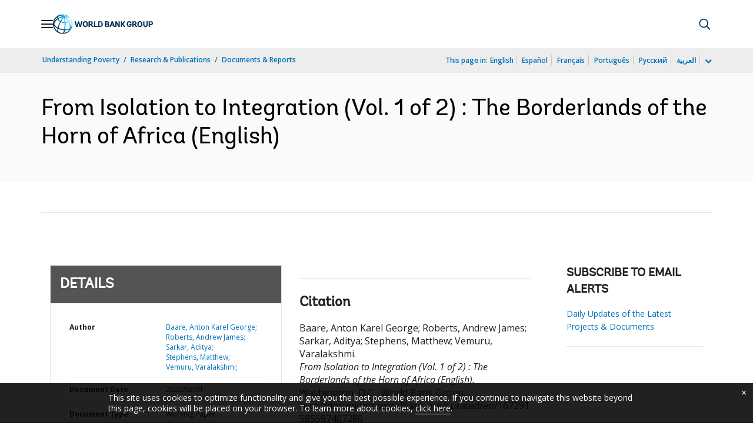

--- FILE ---
content_type: application/xml; charset=utf-8
request_url: https://search.worldbank.org/api/v3/wds?format=xml&fl=display_title,lang&guid=167291585597407280&apilang=en
body_size: 923
content:
<?xml version="1.0" encoding="UTF-8" standalone="yes"?>
<documents rows="10" os="0" page="1" total="1">
  <doc id="31911295">
    <id>31911295</id>
    <lang>English</lang>
    <entityids>
      <entityid>090224b08778aa91_2_0</entityid>
    </entityids>
    <abstracts>The World Bank Group's Horn of Africa Regional Initiative promotes resilience and economic opportunity in one of the world’s most challenging regions for security and development. Within the region, extreme poverty, vulnerability, fragility, and food insecurity are disproportionately concentrated in the arid and remote border regions. But despite its challenges, there are areas in the borderlands with real economic potential. For example, the region's international borders have long allowed communities to benefit from price differentials through licit and illicit trade (Scott-Villiers 2015). Pastoralism and trade, the dominant livelihoods in the Horn of Africa, require the easy movement of people and goods within and across borders—and continue to heavily rely on cross-country clan and ethnic affiliations. Local institutions therefore still play a key role in regulating and facilitating economic activity and managing conflict, especially as the formal institutions are often weak or absent. Even in areas at the periphery of state control, the borderlands remain highly connected to circuits of global capital and exchange.</abstracts>
    <display_title>From Isolation to Integration (Vol. 1 of 2) : The Borderlands of the Horn of Africa</display_title>
    <pdfurl>http://documents.worldbank.org/curated/en/167291585597407280/pdf/The-Borderlands-of-the-Horn-of-Africa.pdf</pdfurl>
    <guid>167291585597407280</guid>
    <url>http://documents.worldbank.org/curated/en/167291585597407280</url>
  </doc>
</documents>